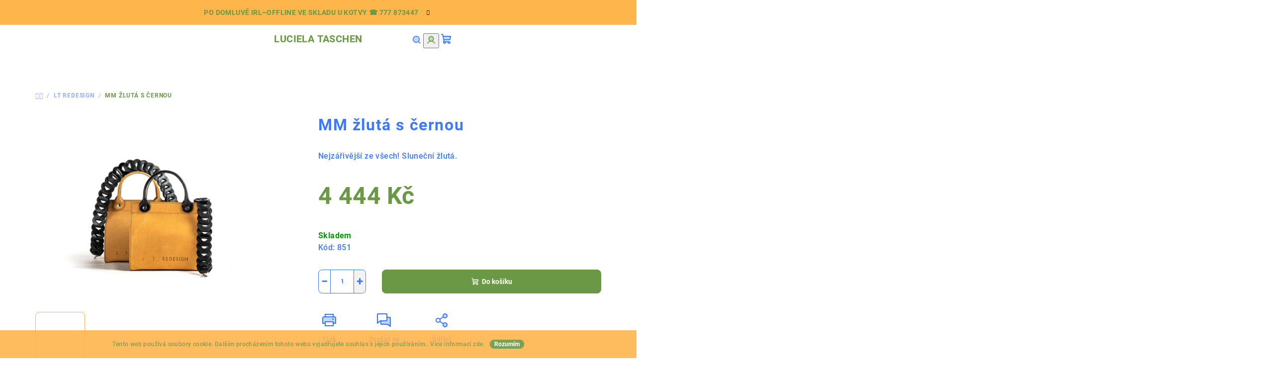

--- FILE ---
content_type: text/html; charset=utf-8
request_url: https://eshop.lucielataschen.com/redesign/mm-zluta-zluta-s-cernou/
body_size: 18128
content:
<!doctype html><html lang="cs" dir="ltr" class="header-background-light external-fonts-loaded"><head><meta charset="utf-8" /><meta name="viewport" content="width=device-width,initial-scale=1" /><title>MM žlutá s černou - LUCIELA TASCHEN</title><link rel="preconnect" href="https://cdn.myshoptet.com" /><link rel="dns-prefetch" href="https://cdn.myshoptet.com" /><link rel="preload" href="https://cdn.myshoptet.com/prj/dist/master/cms/libs/jquery/jquery-1.11.3.min.js" as="script" /><link href="https://cdn.myshoptet.com/prj/dist/master/cms/templates/frontend_templates/shared/css/font-face/roboto.css" rel="stylesheet"><link href="https://cdn.myshoptet.com/prj/dist/master/shop/dist/font-shoptet-14.css.d90e56d0dd782c13aabd.css" rel="stylesheet"><script>
dataLayer = [];
dataLayer.push({'shoptet' : {
    "pageId": 683,
    "pageType": "productDetail",
    "currency": "CZK",
    "currencyInfo": {
        "decimalSeparator": ",",
        "exchangeRate": 1,
        "priceDecimalPlaces": 2,
        "symbol": "K\u010d",
        "symbolLeft": 0,
        "thousandSeparator": " "
    },
    "language": "cs",
    "projectId": 246662,
    "product": {
        "id": 955,
        "guid": "e283d40a-4d64-11ee-a46a-32b888b76c62",
        "hasVariants": false,
        "codes": [
            {
                "code": 851
            }
        ],
        "code": "851",
        "name": "MM \u017elut\u00e1 s \u010dernou",
        "appendix": "",
        "weight": 0,
        "currentCategory": "LT REDESIGN",
        "currentCategoryGuid": "7f3f4e7c-6ccd-11e9-beb1-002590dad85e",
        "defaultCategory": "LT REDESIGN",
        "defaultCategoryGuid": "7f3f4e7c-6ccd-11e9-beb1-002590dad85e",
        "currency": "CZK",
        "priceWithVat": 4444
    },
    "cartInfo": {
        "id": null,
        "freeShipping": false,
        "freeShippingFrom": null,
        "leftToFreeGift": {
            "formattedPrice": "0 K\u010d",
            "priceLeft": 0
        },
        "freeGift": false,
        "leftToFreeShipping": {
            "priceLeft": null,
            "dependOnRegion": null,
            "formattedPrice": null
        },
        "discountCoupon": [],
        "getNoBillingShippingPrice": {
            "withoutVat": 0,
            "vat": 0,
            "withVat": 0
        },
        "cartItems": [],
        "taxMode": "ORDINARY"
    },
    "cart": [],
    "customer": {
        "priceRatio": 1,
        "priceListId": 1,
        "groupId": null,
        "registered": false,
        "mainAccount": false
    }
}});
</script>
<meta property="og:type" content="website"><meta property="og:site_name" content="eshop.lucielataschen.com"><meta property="og:url" content="https://eshop.lucielataschen.com/redesign/mm-zluta-zluta-s-cernou/"><meta property="og:title" content="MM žlutá s černou - LUCIELA TASCHEN"><meta name="author" content="LUCIELA TASCHEN"><meta name="web_author" content="Shoptet.cz"><meta name="dcterms.rightsHolder" content="eshop.lucielataschen.com"><meta name="robots" content="index,follow"><meta property="og:image" content="https://cdn.myshoptet.com/usr/eshop.lucielataschen.com/user/shop/big/955_mm-zluta-s-cernou.jpg?650befc1"><meta property="og:description" content="MM žlutá s černou. Nejzářivější ze všech! Sluneční žlutá."><meta name="description" content="MM žlutá s černou. Nejzářivější ze všech! Sluneční žlutá."><meta property="product:price:amount" content="4444"><meta property="product:price:currency" content="CZK"><style>:root {--color-primary: #ffffff;--color-primary-h: 0;--color-primary-s: 0%;--color-primary-l: 100%;--color-primary-hover: #feb54c;--color-primary-hover-h: 35;--color-primary-hover-s: 99%;--color-primary-hover-l: 65%;--color-secondary: #6b9845;--color-secondary-h: 93;--color-secondary-s: 38%;--color-secondary-l: 43%;--color-secondary-hover: #ed719e;--color-secondary-hover-h: 338;--color-secondary-hover-s: 78%;--color-secondary-hover-l: 69%;--color-tertiary: #ffffff;--color-tertiary-h: 0;--color-tertiary-s: 0%;--color-tertiary-l: 100%;--color-tertiary-hover: #3d79fd;--color-tertiary-hover-h: 221;--color-tertiary-hover-s: 98%;--color-tertiary-hover-l: 62%;--color-header-background: #FFFFFF;--template-font: "Roboto";--template-headings-font: "Roboto";--header-background-url: url("[data-uri]");--cookies-notice-background: #1A1937;--cookies-notice-color: #F8FAFB;--cookies-notice-button-hover: #f5f5f5;--cookies-notice-link-hover: #27263f;--templates-update-management-preview-mode-content: "Náhled aktualizací šablony je aktivní pro váš prohlížeč."}</style>
    
    <link href="https://cdn.myshoptet.com/prj/dist/master/shop/dist/main-14.less.49334c2a0bd7c3ed0f9c.css" rel="stylesheet" />
                <link href="https://cdn.myshoptet.com/prj/dist/master/shop/dist/mobile-header-v1-14.less.10721fb2626f6cacd20c.css" rel="stylesheet" />
    
    <script>var shoptet = shoptet || {};</script>
    <script src="https://cdn.myshoptet.com/prj/dist/master/shop/dist/main-3g-header.js.27c4444ba5dd6be3416d.js"></script>
<!-- User include --><!-- /User include --><link rel="shortcut icon" href="/favicon.ico" type="image/x-icon" /><link rel="canonical" href="https://eshop.lucielataschen.com/redesign/mm-zluta-zluta-s-cernou/" /></head><body class="desktop id-683 in-redesign template-14 type-product type-detail one-column-body columns-mobile-2 columns-3 smart-labels-active ums_forms_redesign--off ums_a11y_category_page--on ums_discussion_rating_forms--off ums_flags_display_unification--on ums_a11y_login--on mobile-header-version-1"><noscript>
    <style>
        #header {
            padding-top: 0;
            position: relative !important;
            top: 0;
        }
        .header-navigation {
            position: relative !important;
        }
        .overall-wrapper {
            margin: 0 !important;
        }
        body:not(.ready) {
            visibility: visible !important;
        }
    </style>
    <div class="no-javascript">
        <div class="no-javascript__title">Musíte změnit nastavení vašeho prohlížeče</div>
        <div class="no-javascript__text">Podívejte se na: <a href="https://www.google.com/support/bin/answer.py?answer=23852">Jak povolit JavaScript ve vašem prohlížeči</a>.</div>
        <div class="no-javascript__text">Pokud používáte software na blokování reklam, může být nutné povolit JavaScript z této stránky.</div>
        <div class="no-javascript__text">Děkujeme.</div>
    </div>
</noscript>

        <div id="fb-root"></div>
        <script>
            window.fbAsyncInit = function() {
                FB.init({
                    autoLogAppEvents : true,
                    xfbml            : true,
                    version          : 'v24.0'
                });
            };
        </script>
        <script async defer crossorigin="anonymous" src="https://connect.facebook.net/cs_CZ/sdk.js#xfbml=1&version=v24.0"></script>    <div class="cookie-ag-wrap">
        <div class="site-msg cookies" data-testid="cookiePopup" data-nosnippet>
            <form action="">
                Tento web používá soubory cookie. Dalším procházením tohoto webu vyjadřujete souhlas s jejich používáním.. Více informací <a href="/podminky-ochrany-osobnich-udaju/" target="\&quot;_blank\&quot;" rel="\&quot;" noreferrer="">zde</a>.
                <button type="submit" class="btn btn-xs btn-default CookiesOK" data-cookie-notice-ttl="30" data-testid="buttonCookieSubmit">Rozumím</button>
            </form>
        </div>
            </div>
<a href="#content" class="skip-link sr-only">Přejít na obsah</a><div class="overall-wrapper"><div class="site-msg information"><div class="container"><div class="text">po domluvě IRL~offline ve skladu u Kotvy ☎️ 777 873447</div><div class="close js-close-information-msg"></div></div></div><header id="header">
        <div class="header-top">
            <div class="container navigation-wrapper header-top-wrapper">
                <div class="navigation-tools">
                                    </div>
                <div class="site-name"><a href="/" class="text-logo" data-testid="linkWebsiteLogo"><span><span class="header__title">LUCIELA TASCHEN</span></span></a></div>                <div class="navigation-buttons">
                    <a href="#" class="toggle-window" data-target="search" data-testid="linkSearchIcon"><i class="icon-search"></i><span class="sr-only">Hledat</span></a>
                                                                                                                                            <button class="top-nav-button top-nav-button-login toggle-window" type="button" data-target="login" aria-haspopup="dialog" aria-expanded="false" aria-controls="login" data-testid="signin">
                                        <i class="icon-login"></i><span class="sr-only">Přihlášení</span>
                                    </button>
                                                                                                                                
    <a href="/kosik/" class="btn btn-icon toggle-window cart-count" data-target="cart" data-testid="headerCart" rel="nofollow" aria-haspopup="dialog" aria-expanded="false" aria-controls="cart-widget">
        <span class="icon-cart"></span>
                <span class="sr-only">Nákupní košík</span>
        
    
            </a>
                    <a href="#" class="toggle-window" data-target="navigation" data-testid="hamburgerMenu"></a>
                </div>
                <div class="user-action">
                                            <div class="user-action-in">
            <div id="login" class="user-action-login popup-widget login-widget" role="dialog" aria-labelledby="loginHeading">
        <div class="popup-widget-inner">
                            <h2 id="loginHeading">Přihlášení k vašemu účtu</h2><div id="customerLogin"><form action="/action/Customer/Login/" method="post" id="formLoginIncluded" class="csrf-enabled formLogin" data-testid="formLogin"><input type="hidden" name="referer" value="" /><div class="form-group"><div class="input-wrapper email js-validated-element-wrapper no-label"><input type="email" name="email" class="form-control" autofocus placeholder="E-mailová adresa (např. jan@novak.cz)" data-testid="inputEmail" autocomplete="email" required /></div></div><div class="form-group"><div class="input-wrapper password js-validated-element-wrapper no-label"><input type="password" name="password" class="form-control" placeholder="Heslo" data-testid="inputPassword" autocomplete="current-password" required /><span class="no-display">Nemůžete vyplnit toto pole</span><input type="text" name="surname" value="" class="no-display" /></div></div><div class="form-group"><div class="login-wrapper"><button type="submit" class="btn btn-secondary btn-text btn-login" data-testid="buttonSubmit">Přihlásit se</button><div class="password-helper"><a href="/registrace/" data-testid="signup" rel="nofollow">Nová registrace</a><a href="/klient/zapomenute-heslo/" rel="nofollow">Zapomenuté heslo</a></div></div></div></form>
</div>                    </div>
    </div>

        <div id="cart-widget" class="user-action-cart popup-widget cart-widget loader-wrapper" data-testid="popupCartWidget" role="dialog" aria-hidden="true">
        <div class="popup-widget-inner cart-widget-inner place-cart-here">
            <div class="loader-overlay">
                <div class="loader"></div>
            </div>
        </div>
    </div>

        <div class="user-action-search popup-widget search-widget search stay-open" itemscope itemtype="https://schema.org/WebSite" data-testid="searchWidget">
        <span href="#" class="search-widget-close toggle-window" data-target="search" data-testid="linkSearchIcon"></span>
        <meta itemprop="headline" content="LT REDESIGN"/><meta itemprop="url" content="https://eshop.lucielataschen.com"/><meta itemprop="text" content="MM žlutá s černou. Nejzářivější ze všech! Sluneční žlutá."/>        <form action="/action/ProductSearch/prepareString/" method="post"
    id="formSearchForm" class="search-form compact-form js-search-main"
    itemprop="potentialAction" itemscope itemtype="https://schema.org/SearchAction" data-testid="searchForm">
    <fieldset>
        <meta itemprop="target"
            content="https://eshop.lucielataschen.com/vyhledavani/?string={string}"/>
        <input type="hidden" name="language" value="cs"/>
        
    <span class="search-form-input-group">
        
    <span class="search-input-icon" aria-hidden="true"></span>

<input
    type="search"
    name="string"
        class="query-input form-control search-input js-search-input"
    placeholder="Napište, co hledáte"
    autocomplete="off"
    required
    itemprop="query-input"
    aria-label="Vyhledávání"
    data-testid="searchInput"
>
        <button type="submit" class="btn btn-default search-button" data-testid="searchBtn">Hledat</button>
    </span>

    </fieldset>
</form>
    </div>
</div>
                                    </div>
            </div>
        </div>
        <div class="header-bottom">
            <div class="navigation-wrapper header-bottom-wrapper">
                <nav id="navigation" aria-label="Hlavní menu" data-collapsible="true"><div class="navigation-in menu"><ul class="menu-level-1" role="menubar" data-testid="headerMenuItems"><li class="menu-item-791" role="none"><a href="/lt_preloved/" data-testid="headerMenuItem" role="menuitem" aria-expanded="false"><b>LT pre~loved</b></a></li>
<li class="menu-item-683" role="none"><a href="/redesign/" class="active" data-testid="headerMenuItem" role="menuitem" aria-expanded="false"><b>LT REDESIGN</b></a></li>
<li class="menu-item-774" role="none"><a href="/popruhy-na-kabelky/" data-testid="headerMenuItem" role="menuitem" aria-expanded="false"><b>POPRUHY NA KABELKY</b></a></li>
<li class="menu-item-766" role="none"><a href="/lt-zerowaste/" data-testid="headerMenuItem" role="menuitem" aria-expanded="false"><b>LT ZEROWASTE</b></a></li>
<li class="menu-item-674" role="none"><a href="/basics/" data-testid="headerMenuItem" role="menuitem" aria-expanded="false"><b>LT BASICS</b></a></li>
<li class="menu-item-673" role="none"><a href="/vegan/" data-testid="headerMenuItem" role="menuitem" aria-expanded="false"><b>LT VEGAN</b></a></li>
<li class="menu-item-779" role="none"><a href="/slevy/" data-testid="headerMenuItem" role="menuitem" aria-expanded="false"><b>%</b></a></li>
<li class="menu-item-39" role="none"><a href="/obchodni-podminky/" data-testid="headerMenuItem" role="menuitem" aria-expanded="false"><b>Obchodní podmínky</b></a></li>
<li class="menu-item-29" role="none"><a href="/kontakty/" data-testid="headerMenuItem" role="menuitem" aria-expanded="false"><b>Kontakty</b></a></li>
</ul>
    <ul class="navigationActions" role="menu">
                            <li role="none">
                                    <a href="/login/?backTo=%2Fredesign%2Fmm-zluta-zluta-s-cernou%2F" rel="nofollow" data-testid="signin" role="menuitem"><span>Přihlášení</span></a>
                            </li>
                        </ul>
</div><span class="navigation-close"></span></nav><div class="menu-helper" data-testid="hamburgerMenu"><span>Více</span></div>
            </div>
        </div>
    </header><!-- / header -->

    

<div id="content-wrapper" class="container content-wrapper">
    
                                <div class="breadcrumbs navigation-home-icon-wrapper" itemscope itemtype="https://schema.org/BreadcrumbList">
                                                                            <span id="navigation-first" data-basetitle="LUCIELA TASCHEN" itemprop="itemListElement" itemscope itemtype="https://schema.org/ListItem">
                <a href="/" itemprop="item" class="navigation-home-icon"><span class="sr-only" itemprop="name">Domů</span></a>
                <span class="navigation-bullet">/</span>
                <meta itemprop="position" content="1" />
            </span>
                                <span id="navigation-1" itemprop="itemListElement" itemscope itemtype="https://schema.org/ListItem">
                <a href="/redesign/" itemprop="item" data-testid="breadcrumbsSecondLevel"><span itemprop="name">LT REDESIGN</span></a>
                <span class="navigation-bullet">/</span>
                <meta itemprop="position" content="2" />
            </span>
                                            <span id="navigation-2" itemprop="itemListElement" itemscope itemtype="https://schema.org/ListItem" data-testid="breadcrumbsLastLevel">
                <meta itemprop="item" content="https://eshop.lucielataschen.com/redesign/mm-zluta-zluta-s-cernou/" />
                <meta itemprop="position" content="3" />
                <span itemprop="name" data-title="MM žlutá s černou">MM žlutá s černou <span class="appendix"></span></span>
            </span>
            </div>
            
    <div class="content-wrapper-in">
                <main id="content" class="content wide">
                            
<div class="p-detail" itemscope itemtype="https://schema.org/Product">

    
    <meta itemprop="name" content="MM žlutá s černou" />
    <meta itemprop="category" content="Úvodní stránka &gt; LT REDESIGN &gt; MM žlutá s černou" />
    <meta itemprop="url" content="https://eshop.lucielataschen.com/redesign/mm-zluta-zluta-s-cernou/" />
    <meta itemprop="image" content="https://cdn.myshoptet.com/usr/eshop.lucielataschen.com/user/shop/big/955_mm-zluta-s-cernou.jpg?650befc1" />
            <meta itemprop="description" content="Nejzářivější ze všech! Sluneční žlutá." />
                                            
<div class="p-detail-inner">

    <div class="p-data-wrapper">

        <div class="p-detail-inner-header">
                        <h1>
                  MM žlutá s černou            </h1>
                    </div>

                    <div class="p-short-description" data-testid="productCardShortDescr">
                <p>Nejzářivější ze všech! Sluneční žlutá.</p>
            </div>
        
        <form action="/action/Cart/addCartItem/" method="post" id="product-detail-form" class="pr-action csrf-enabled" data-testid="formProduct">
            <meta itemprop="productID" content="955" /><meta itemprop="identifier" content="e283d40a-4d64-11ee-a46a-32b888b76c62" /><meta itemprop="sku" content="851" /><span itemprop="offers" itemscope itemtype="https://schema.org/Offer"><link itemprop="availability" href="https://schema.org/InStock" /><meta itemprop="url" content="https://eshop.lucielataschen.com/redesign/mm-zluta-zluta-s-cernou/" /><meta itemprop="price" content="4444.00" /><meta itemprop="priceCurrency" content="CZK" /><link itemprop="itemCondition" href="https://schema.org/NewCondition" /></span><input type="hidden" name="productId" value="955" /><input type="hidden" name="priceId" value="3280" /><input type="hidden" name="language" value="cs" />

            <div class="p-variants-block">

                
                    
                    
                    
                    
                
            </div>

            <div class="buttons-wrapper cofidis-buttons-wrapper"></div>

            
                            <div class="p-price-wrapper">
                                                            <strong class="price-final" data-testid="productCardPrice">
            <span class="price-final-holder">
                4 444 Kč
    

        </span>
    </strong>
                                            <span class="price-measure">
                    
                        </span>
                    
                </div>
            
            <div class="detail-parameters">
                                    <div class="detail-parameter detail-parameter-availability">
                        <span class="availability-desc-label">Dostupnost:</span>
                        

    
    <span class="availability-label" style="color: #009901" data-testid="labelAvailability">
                    Skladem            </span>
    
                    </div>
                
                
                
                                    <div class="detail-parameter detail-parameter-product-code">
                        <span class="p-code-label row-header-label">Kód:</span>
                                                    <span>851</span>
                                            </div>
                            </div>

                                        
                            <div class="p-to-cart-block">
                        <div class="add-to-cart" data-testid="divAddToCart">
                
<span class="quantity">
    <span
        class="increase-tooltip js-increase-tooltip"
        data-trigger="manual"
        data-container="body"
        data-original-title="Není možné zakoupit více než 9999 ks."
        aria-hidden="true"
        role="tooltip"
        data-testid="tooltip">
    </span>

    <span
        class="decrease-tooltip js-decrease-tooltip"
        data-trigger="manual"
        data-container="body"
        data-original-title="Minimální množství, které lze zakoupit, je 1 ks."
        aria-hidden="true"
        role="tooltip"
        data-testid="tooltip">
    </span>
    <label>
        <input
            type="number"
            name="amount"
            value="1"
            class="amount"
            autocomplete="off"
            data-decimals="0"
                        step="1"
            min="1"
            max="9999"
            aria-label="Množství"
            data-testid="cartAmount"/>
    </label>

    <button
        class="increase"
        type="button"
        aria-label="Zvýšit množství o 1"
        data-testid="increase">
            <span class="increase__sign">&plus;</span>
    </button>

    <button
        class="decrease"
        type="button"
        aria-label="Snížit množství o 1"
        data-testid="decrease">
            <span class="decrease__sign">&minus;</span>
    </button>
</span>
                    
                <button type="submit" class="btn btn-conversion add-to-cart-button" data-testid="buttonAddToCart" aria-label="Do košíku MM žlutá s černou"><i class="icon-cart"></i>Do košíku</button>
            
            </div>
                </div>
            
        </form>

        
        

        <div class="buttons-wrapper social-buttons-wrapper">
            <div class="link-icons" data-testid="productDetailActionIcons">
    <a href="#" class="link-icon print" title="Tisknout produkt"><i class="icon-print"></i><span>Tisk</span></a>
    <a href="/redesign/mm-zluta-zluta-s-cernou:dotaz/" class="link-icon chat" title="Mluvit s prodejcem" rel="nofollow"><i class="icon-comment"></i><span>Zeptat se</span></a>
                <a href="#" class="link-icon share js-share-buttons-trigger" title="Sdílet produkt"><i class="icon-share"></i><span>Sdílet</span></a>
    </div>
                <div class="social-buttons no-display">
                    <div class="twitter">
                <script>
        window.twttr = (function(d, s, id) {
            var js, fjs = d.getElementsByTagName(s)[0],
                t = window.twttr || {};
            if (d.getElementById(id)) return t;
            js = d.createElement(s);
            js.id = id;
            js.src = "https://platform.twitter.com/widgets.js";
            fjs.parentNode.insertBefore(js, fjs);
            t._e = [];
            t.ready = function(f) {
                t._e.push(f);
            };
            return t;
        }(document, "script", "twitter-wjs"));
        </script>

<a
    href="https://twitter.com/share"
    class="twitter-share-button"
        data-lang="cs"
    data-url="https://eshop.lucielataschen.com/redesign/mm-zluta-zluta-s-cernou/"
>Tweet</a>

            </div>
                    <div class="facebook">
                <div
            data-layout="button"
        class="fb-share-button"
    >
</div>

            </div>
                                <div class="close-wrapper">
        <a href="#" class="close-after js-share-buttons-trigger" title="Sdílet produkt">Zavřít</a>
    </div>

            </div>
        </div>

    </div> 
    <div class="p-image-wrapper">

        <div class="p-detail-inner-header-mobile">
            <div class="h1">
                  MM žlutá s černou            </div>
                                </div>

        
        <div class="p-image" style="" data-testid="mainImage">
            

<a href="https://cdn.myshoptet.com/usr/eshop.lucielataschen.com/user/shop/big/955_mm-zluta-s-cernou.jpg?650befc1" class="p-main-image cloud-zoom" data-href="https://cdn.myshoptet.com/usr/eshop.lucielataschen.com/user/shop/orig/955_mm-zluta-s-cernou.jpg?650befc1"><img src="https://cdn.myshoptet.com/usr/eshop.lucielataschen.com/user/shop/big/955_mm-zluta-s-cernou.jpg?650befc1" alt="MM žlutá s černou" width="1024" height="768"  fetchpriority="high" />
</a>            


            

    

        </div>

        <div class="row">
            
    <div class="col-sm-12 p-thumbnails-wrapper">

        <div class="p-thumbnails">

            <div class="p-thumbnails-inner">

                <div>
                                                                                        <a href="https://cdn.myshoptet.com/usr/eshop.lucielataschen.com/user/shop/big/955_mm-zluta-s-cernou.jpg?650befc1" class="p-thumbnail highlighted">
                            <img src="data:image/svg+xml,%3Csvg%20width%3D%22100%22%20height%3D%22100%22%20xmlns%3D%22http%3A%2F%2Fwww.w3.org%2F2000%2Fsvg%22%3E%3C%2Fsvg%3E" alt="MM žlutá s černou" width="100" height="100"  data-src="https://cdn.myshoptet.com/usr/eshop.lucielataschen.com/user/shop/related/955_mm-zluta-s-cernou.jpg?650befc1" fetchpriority="low" />
                        </a>
                        <a href="https://cdn.myshoptet.com/usr/eshop.lucielataschen.com/user/shop/big/955_mm-zluta-s-cernou.jpg?650befc1" class="cbox-gal" data-gallery="lightbox[gallery]" data-alt="MM žlutá s černou"></a>
                                                                    <a href="https://cdn.myshoptet.com/usr/eshop.lucielataschen.com/user/shop/big/955-1_mm-zluta-s-cernou.jpg?650befc1" class="p-thumbnail">
                            <img src="data:image/svg+xml,%3Csvg%20width%3D%22100%22%20height%3D%22100%22%20xmlns%3D%22http%3A%2F%2Fwww.w3.org%2F2000%2Fsvg%22%3E%3C%2Fsvg%3E" alt="MM žlutá s černou" width="100" height="100"  data-src="https://cdn.myshoptet.com/usr/eshop.lucielataschen.com/user/shop/related/955-1_mm-zluta-s-cernou.jpg?650befc1" fetchpriority="low" />
                        </a>
                        <a href="https://cdn.myshoptet.com/usr/eshop.lucielataschen.com/user/shop/big/955-1_mm-zluta-s-cernou.jpg?650befc1" class="cbox-gal" data-gallery="lightbox[gallery]" data-alt="MM žlutá s černou"></a>
                                                                    <a href="https://cdn.myshoptet.com/usr/eshop.lucielataschen.com/user/shop/big/955-3_luciela-taschen-mm-z-iluta-u-c-ierna-u-popruh-oval.jpg?672a01bb" class="p-thumbnail">
                            <img src="data:image/svg+xml,%3Csvg%20width%3D%22100%22%20height%3D%22100%22%20xmlns%3D%22http%3A%2F%2Fwww.w3.org%2F2000%2Fsvg%22%3E%3C%2Fsvg%3E" alt="LUCIELA TASCHEN MM z╠îluta╠ü c╠îerna╠ü popruh oval" width="100" height="100"  data-src="https://cdn.myshoptet.com/usr/eshop.lucielataschen.com/user/shop/related/955-3_luciela-taschen-mm-z-iluta-u-c-ierna-u-popruh-oval.jpg?672a01bb" fetchpriority="low" />
                        </a>
                        <a href="https://cdn.myshoptet.com/usr/eshop.lucielataschen.com/user/shop/big/955-3_luciela-taschen-mm-z-iluta-u-c-ierna-u-popruh-oval.jpg?672a01bb" class="cbox-gal" data-gallery="lightbox[gallery]" data-alt="LUCIELA TASCHEN MM z╠îluta╠ü c╠îerna╠ü popruh oval"></a>
                                                                    <a href="https://cdn.myshoptet.com/usr/eshop.lucielataschen.com/user/shop/big/955-4_luciela-taschen-mm-z-iluta-u-c-ierna-u-popruh-oval.jpg?672a01bb" class="p-thumbnail">
                            <img src="data:image/svg+xml,%3Csvg%20width%3D%22100%22%20height%3D%22100%22%20xmlns%3D%22http%3A%2F%2Fwww.w3.org%2F2000%2Fsvg%22%3E%3C%2Fsvg%3E" alt="LUCIELA TASCHEN MM z╠îluta╠ü c╠îerna╠ü popruh oval" width="100" height="100"  data-src="https://cdn.myshoptet.com/usr/eshop.lucielataschen.com/user/shop/related/955-4_luciela-taschen-mm-z-iluta-u-c-ierna-u-popruh-oval.jpg?672a01bb" fetchpriority="low" />
                        </a>
                        <a href="https://cdn.myshoptet.com/usr/eshop.lucielataschen.com/user/shop/big/955-4_luciela-taschen-mm-z-iluta-u-c-ierna-u-popruh-oval.jpg?672a01bb" class="cbox-gal" data-gallery="lightbox[gallery]" data-alt="LUCIELA TASCHEN MM z╠îluta╠ü c╠îerna╠ü popruh oval"></a>
                                    </div>

            </div>

            <a href="#" class="thumbnail-prev"></a>
            <a href="#" class="thumbnail-next"></a>

        </div>

    </div>

        </div>

    </div>

</div>
        
    <div class="full-width benefit-banners-full-width">
        <div class="container-full-width">
                    </div>
    </div>


    <div class="full-width p-detail-full-width">
        <div class="container-full-width">
                
    <div class="shp-tabs-wrapper p-detail-tabs-wrapper">
        <div class="row">
            <div class="col-sm-12 shp-tabs-row responsive-nav">
                <div class="shp-tabs-holder">
    <ul id="p-detail-tabs" class="shp-tabs p-detail-tabs visible-links" role="tablist">
                            <li class="shp-tab active" data-testid="tabDescription">
                <a href="#description" class="shp-tab-link" role="tab" data-toggle="tab">Popis</a>
            </li>
                                                                                                                         <li class="shp-tab" data-testid="tabDiscussion">
                                <a href="#productDiscussion" class="shp-tab-link" role="tab" data-toggle="tab">Diskuze</a>
            </li>
                                        </ul>
</div>
            </div>
            <div class="col-sm-12 ">
                <div id="tab-content" class="tab-content">
                                                                                                            <div id="description" class="tab-pane fade in active" role="tabpanel">
        <div class="description-inner">
            <div class="basic-description">
                <h4>Detailní popis produktu</h4>
                                    <p><span><b>Žlutá černá<br /></b></span><span>Matná, trošku citlivější kůže, září jako slunce v září, s černými uchy a boky.</span></p>
<p><span></span><span><b></b></span><span><b></b></span><span><b></b></span><span>Tato malá milá taštička původně neměla jméno. Ale teď už má! MM. Jako malá milá.</span></p>
<p><br /><span>Vyrobili jsme ji v různých barvách zbytkových materiálů a je tam dokonce i pár černých. Co kus - to originál!<br /> <br /> K taštičce si můžete přikoupit několik typů popruhů: široký, úzký, jemný, robustný, kožený, nekožený.<span class="Apple-converted-space">&nbsp;</span></span></p>
<p><span>Popruhy z kožených dílků jsou jedinečné, znovu je už nevyrobíme, zbytky došly:-)</span></p>
<p><span>Další variantou popruhu je černá nebo přírodní oválná kůže s jednoduchou karabinkou na konci - ten Vám vyrobíme přesně na míru (běžná délka je 110cm).</span></p>
<p><span><br /> PP široký popruh má kožené koncovky, je dostatečně dlouhý na crossbody ale dá se zkrátit.</span></p>
<p>&nbsp;</p>
<p><span>Rozměry tasche: 17cm šírka, 9,5cm hloubka, 17cm výška k horní hraně.</span></p>
<p><span>Materiál: zbytková hovězí useň v různých povrchových úpravách</span></p>
                            </div>
            
    
        </div>
    </div>
                                                                                                                                                    <div id="productDiscussion" class="tab-pane fade" role="tabpanel" data-testid="areaDiscussion">
        <div id="discussionWrapper" class="discussion-wrapper unveil-wrapper" data-parent-tab="productDiscussion" data-testid="wrapperDiscussion">
                                    
    <div class="discussionContainer js-discussion-container" data-editorid="discussion">
                    <p data-testid="textCommentNotice">Buďte první, kdo napíše příspěvek k této položce. </p>
                                                        <div class="add-comment discussion-form-trigger" data-unveil="discussion-form" aria-expanded="false" aria-controls="discussion-form" role="button">
                <span class="link-like comment-icon" data-testid="buttonAddComment">Přidat komentář</span>
                        </div>
                        <div id="discussion-form" class="discussion-form vote-form js-hidden">
                            <form action="/action/ProductDiscussion/addPost/" method="post" id="formDiscussion" data-testid="formDiscussion">
    <input type="hidden" name="formId" value="9" />
    <input type="hidden" name="discussionEntityId" value="955" />
            <div class="row">
        <div class="form-group col-xs-12 col-sm-6">
            <input type="text" name="fullName" value="" id="fullName" class="form-control" placeholder="Jméno" data-testid="inputUserName"/>
                        <span class="no-display">Nevyplňujte toto pole:</span>
            <input type="text" name="surname" value="" class="no-display" />
        </div>
        <div class="form-group js-validated-element-wrapper no-label col-xs-12 col-sm-6">
            <input type="email" name="email" value="" id="email" class="form-control js-validate-required" placeholder="E-mail" data-testid="inputEmail"/>
        </div>
        <div class="col-xs-12">
            <div class="form-group">
                <input type="text" name="title" id="title" class="form-control" placeholder="Název" data-testid="inputTitle" />
            </div>
            <div class="form-group no-label js-validated-element-wrapper">
                <textarea name="message" id="message" class="form-control js-validate-required" rows="7" placeholder="Komentář" data-testid="inputMessage"></textarea>
            </div>
                                <div class="form-group js-validated-element-wrapper consents consents-first">
            <input
                type="hidden"
                name="consents[]"
                id="discussionConsents37"
                value="37"
                                                        data-special-message="validatorConsent"
                            />
                                        <label for="discussionConsents37" class="whole-width">
                                        Vložením komentáře souhlasíte s <a href="/podminky-ochrany-osobnich-udaju/" target="_blank" rel="noopener noreferrer">podmínkami ochrany osobních údajů</a>
                </label>
                    </div>
                            <fieldset class="box box-sm box-bg-default">
    <h4>Bezpečnostní kontrola</h4>
    <div class="form-group captcha-image">
        <img src="[data-uri]" alt="" data-testid="imageCaptcha" width="150" height="40"  fetchpriority="low" />
    </div>
    <div class="form-group js-validated-element-wrapper smart-label-wrapper">
        <label for="captcha"><span class="required-asterisk">Opište text z obrázku</span></label>
        <input type="text" id="captcha" name="captcha" class="form-control js-validate js-validate-required">
    </div>
</fieldset>
            <div class="form-group">
                <input type="submit" value="Odeslat komentář" class="btn btn-sm btn-primary" data-testid="buttonSendComment" />
            </div>
        </div>
    </div>
</form>

                    </div>
                    </div>

        </div>
    </div>
                                                        </div>
            </div>
        </div>
    </div>
        </div>
    </div>

                    
    
    
</div>
                    </main>
    </div>
    
    
    
</div>
        
    
        
                            <footer id="footer">
                    <h2 class="sr-only">Zápatí</h2>
                    
        
                                                            
                                                                    
                    
    <div class="full-width footer-bottom-full-width">
        <div class="container footer-bottom">
            <span>
                <span class="copyright" data-testid="textCopyright">
                    Copyright 2026 <strong>LUCIELA TASCHEN</strong>. Všechna práva vyhrazena.                                    </span>
                            </span>
            <span id="signature" style="display: inline-block !important; visibility: visible !important;"><a href="https://www.shoptet.cz/?utm_source=footer&utm_medium=link&utm_campaign=create_by_shoptet" class="image" target="_blank"><img src="data:image/svg+xml,%3Csvg%20width%3D%2217%22%20height%3D%2217%22%20xmlns%3D%22http%3A%2F%2Fwww.w3.org%2F2000%2Fsvg%22%3E%3C%2Fsvg%3E" data-src="https://cdn.myshoptet.com/prj/dist/master/cms/img/common/logo/shoptetLogo.svg" width="17" height="17" alt="Shoptet" class="vam" fetchpriority="low" /></a><a href="https://www.shoptet.cz/?utm_source=footer&utm_medium=link&utm_campaign=create_by_shoptet" class="title" target="_blank">Vytvořil Shoptet</a></span>
        </div>
    </div>

                    
                </footer>
                <!-- / footer -->
                    
        </div>
        <!-- / overall-wrapper -->

                    <script src="https://cdn.myshoptet.com/prj/dist/master/cms/libs/jquery/jquery-1.11.3.min.js"></script>
                <script>var shoptet = shoptet || {};shoptet.abilities = {"about":{"generation":3,"id":"14"},"config":{"category":{"product":{"image_size":"detail"}},"navigation_breakpoint":767,"number_of_active_related_products":4,"product_slider":{"autoplay":false,"autoplay_speed":3000,"loop":true,"navigation":true,"pagination":true,"shadow_size":0}},"elements":{"recapitulation_in_checkout":true},"feature":{"directional_thumbnails":false,"extended_ajax_cart":false,"extended_search_whisperer":true,"fixed_header":false,"images_in_menu":true,"product_slider":true,"simple_ajax_cart":true,"smart_labels":true,"tabs_accordion":true,"tabs_responsive":true,"top_navigation_menu":true,"user_action_fullscreen":false}};shoptet.design = {"template":{"name":"Samba","colorVariant":"14-one"},"layout":{"homepage":"catalog3","subPage":"catalog3","productDetail":"catalog3"},"colorScheme":{"conversionColor":"#6b9845","conversionColorHover":"#ed719e","color1":"#ffffff","color2":"#feb54c","color3":"#ffffff","color4":"#3d79fd"},"fonts":{"heading":"Roboto","text":"Roboto"},"header":{"backgroundImage":"https:\/\/eshop.lucielataschen.comdata:image\/gif;base64,R0lGODlhAQABAIAAAAAAAP\/\/\/yH5BAEAAAAALAAAAAABAAEAAAIBRAA7","image":null,"logo":null,"color":"#FFFFFF"},"background":{"enabled":false,"color":null,"image":null}};shoptet.config = {};shoptet.events = {};shoptet.runtime = {};shoptet.content = shoptet.content || {};shoptet.updates = {};shoptet.messages = [];shoptet.messages['lightboxImg'] = "Obrázek";shoptet.messages['lightboxOf'] = "z";shoptet.messages['more'] = "Více";shoptet.messages['cancel'] = "Zrušit";shoptet.messages['removedItem'] = "Položka byla odstraněna z košíku.";shoptet.messages['discountCouponWarning'] = "Zapomněli jste uplatnit slevový kupón. Pro pokračování jej uplatněte pomocí tlačítka vedle vstupního pole, nebo jej smažte.";shoptet.messages['charsNeeded'] = "Prosím, použijte minimálně 3 znaky!";shoptet.messages['invalidCompanyId'] = "Neplané IČ, povoleny jsou pouze číslice";shoptet.messages['needHelp'] = "Potřebujete pomoc?";shoptet.messages['showContacts'] = "Zobrazit kontakty";shoptet.messages['hideContacts'] = "Skrýt kontakty";shoptet.messages['ajaxError'] = "Došlo k chybě; obnovte prosím stránku a zkuste to znovu.";shoptet.messages['variantWarning'] = "Zvolte prosím variantu produktu.";shoptet.messages['chooseVariant'] = "Zvolte variantu";shoptet.messages['unavailableVariant'] = "Tato varianta není dostupná a není možné ji objednat.";shoptet.messages['withVat'] = "včetně DPH";shoptet.messages['withoutVat'] = "bez DPH";shoptet.messages['toCart'] = "Do košíku";shoptet.messages['emptyCart'] = "Prázdný košík";shoptet.messages['change'] = "Změnit";shoptet.messages['chosenBranch'] = "Zvolená pobočka";shoptet.messages['validatorRequired'] = "Povinné pole";shoptet.messages['validatorEmail'] = "Prosím vložte platnou e-mailovou adresu";shoptet.messages['validatorUrl'] = "Prosím vložte platnou URL adresu";shoptet.messages['validatorDate'] = "Prosím vložte platné datum";shoptet.messages['validatorNumber'] = "Vložte číslo";shoptet.messages['validatorDigits'] = "Prosím vložte pouze číslice";shoptet.messages['validatorCheckbox'] = "Zadejte prosím všechna povinná pole";shoptet.messages['validatorConsent'] = "Bez souhlasu nelze odeslat.";shoptet.messages['validatorPassword'] = "Hesla se neshodují";shoptet.messages['validatorInvalidPhoneNumber'] = "Vyplňte prosím platné telefonní číslo bez předvolby.";shoptet.messages['validatorInvalidPhoneNumberSuggestedRegion'] = "Neplatné číslo — navržený region: %1";shoptet.messages['validatorInvalidCompanyId'] = "Neplatné IČ, musí být ve tvaru jako %1";shoptet.messages['validatorFullName'] = "Nezapomněli jste příjmení?";shoptet.messages['validatorHouseNumber'] = "Prosím zadejte správné číslo domu";shoptet.messages['validatorZipCode'] = "Zadané PSČ neodpovídá zvolené zemi";shoptet.messages['validatorShortPhoneNumber'] = "Telefonní číslo musí mít min. 8 znaků";shoptet.messages['choose-personal-collection'] = "Prosím vyberte místo doručení u osobního odběru, není zvoleno.";shoptet.messages['choose-external-shipping'] = "Upřesněte prosím vybraný způsob dopravy";shoptet.messages['choose-ceska-posta'] = "Pobočka České Pošty není určena, zvolte prosím některou";shoptet.messages['choose-hupostPostaPont'] = "Pobočka Maďarské pošty není vybrána, zvolte prosím nějakou";shoptet.messages['choose-postSk'] = "Pobočka Slovenské pošty není zvolena, vyberte prosím některou";shoptet.messages['choose-ulozenka'] = "Pobočka Uloženky nebyla zvolena, prosím vyberte některou";shoptet.messages['choose-zasilkovna'] = "Pobočka Zásilkovny nebyla zvolena, prosím vyberte některou";shoptet.messages['choose-ppl-cz'] = "Pobočka PPL ParcelShop nebyla vybrána, vyberte prosím jednu";shoptet.messages['choose-glsCz'] = "Pobočka GLS ParcelShop nebyla zvolena, prosím vyberte některou";shoptet.messages['choose-dpd-cz'] = "Ani jedna z poboček služby DPD Parcel Shop nebyla zvolená, prosím vyberte si jednu z možností.";shoptet.messages['watchdogType'] = "Je zapotřebí vybrat jednu z možností u sledování produktu.";shoptet.messages['watchdog-consent-required'] = "Musíte zaškrtnout všechny povinné souhlasy";shoptet.messages['watchdogEmailEmpty'] = "Prosím vyplňte e-mail";shoptet.messages['privacyPolicy'] = 'Musíte souhlasit s ochranou osobních údajů';shoptet.messages['amountChanged'] = '(množství bylo změněno)';shoptet.messages['unavailableCombination'] = 'Není k dispozici v této kombinaci';shoptet.messages['specifyShippingMethod'] = 'Upřesněte dopravu';shoptet.messages['PIScountryOptionMoreBanks'] = 'Možnost platby z %1 bank';shoptet.messages['PIScountryOptionOneBank'] = 'Možnost platby z 1 banky';shoptet.messages['PIScurrencyInfoCZK'] = 'V měně CZK lze zaplatit pouze prostřednictvím českých bank.';shoptet.messages['PIScurrencyInfoHUF'] = 'V měně HUF lze zaplatit pouze prostřednictvím maďarských bank.';shoptet.messages['validatorVatIdWaiting'] = "Ověřujeme";shoptet.messages['validatorVatIdValid'] = "Ověřeno";shoptet.messages['validatorVatIdInvalid'] = "DIČ se nepodařilo ověřit, i přesto můžete objednávku dokončit";shoptet.messages['validatorVatIdInvalidOrderForbid'] = "Zadané DIČ nelze nyní ověřit, protože služba ověřování je dočasně nedostupná. Zkuste opakovat zadání později, nebo DIČ vymažte s vaši objednávku dokončete v režimu OSS. Případně kontaktujte prodejce.";shoptet.messages['validatorVatIdInvalidOssRegime'] = "Zadané DIČ nemůže být ověřeno, protože služba ověřování je dočasně nedostupná. Vaše objednávka bude dokončena v režimu OSS. Případně kontaktujte prodejce.";shoptet.messages['previous'] = "Předchozí";shoptet.messages['next'] = "Následující";shoptet.messages['close'] = "Zavřít";shoptet.messages['imageWithoutAlt'] = "Tento obrázek nemá popisek";shoptet.messages['newQuantity'] = "Nové množství:";shoptet.messages['currentQuantity'] = "Aktuální množství:";shoptet.messages['quantityRange'] = "Prosím vložte číslo v rozmezí %1 a %2";shoptet.messages['skipped'] = "Přeskočeno";shoptet.messages.validator = {};shoptet.messages.validator.nameRequired = "Zadejte jméno a příjmení.";shoptet.messages.validator.emailRequired = "Zadejte e-mailovou adresu (např. jan.novak@example.com).";shoptet.messages.validator.phoneRequired = "Zadejte telefonní číslo.";shoptet.messages.validator.messageRequired = "Napište komentář.";shoptet.messages.validator.descriptionRequired = shoptet.messages.validator.messageRequired;shoptet.messages.validator.captchaRequired = "Vyplňte bezpečnostní kontrolu.";shoptet.messages.validator.consentsRequired = "Potvrďte svůj souhlas.";shoptet.messages.validator.scoreRequired = "Zadejte počet hvězdiček.";shoptet.messages.validator.passwordRequired = "Zadejte heslo, které bude obsahovat min. 4 znaky.";shoptet.messages.validator.passwordAgainRequired = shoptet.messages.validator.passwordRequired;shoptet.messages.validator.currentPasswordRequired = shoptet.messages.validator.passwordRequired;shoptet.messages.validator.birthdateRequired = "Zadejte datum narození.";shoptet.messages.validator.billFullNameRequired = "Zadejte jméno a příjmení.";shoptet.messages.validator.deliveryFullNameRequired = shoptet.messages.validator.billFullNameRequired;shoptet.messages.validator.billStreetRequired = "Zadejte název ulice.";shoptet.messages.validator.deliveryStreetRequired = shoptet.messages.validator.billStreetRequired;shoptet.messages.validator.billHouseNumberRequired = "Zadejte číslo domu.";shoptet.messages.validator.deliveryHouseNumberRequired = shoptet.messages.validator.billHouseNumberRequired;shoptet.messages.validator.billZipRequired = "Zadejte PSČ.";shoptet.messages.validator.deliveryZipRequired = shoptet.messages.validator.billZipRequired;shoptet.messages.validator.billCityRequired = "Zadejte název města.";shoptet.messages.validator.deliveryCityRequired = shoptet.messages.validator.billCityRequired;shoptet.messages.validator.companyIdRequired = "Zadejte IČ.";shoptet.messages.validator.vatIdRequired = "Zadejte DIČ.";shoptet.messages.validator.billCompanyRequired = "Zadejte název společnosti.";shoptet.messages['loading'] = "Načítám…";shoptet.messages['stillLoading'] = "Stále načítám…";shoptet.messages['loadingFailed'] = "Načtení se nezdařilo. Zkuste to znovu.";shoptet.messages['productsSorted'] = "Produkty seřazeny.";shoptet.messages['formLoadingFailed'] = "Formulář se nepodařilo načíst. Zkuste to prosím znovu.";shoptet.messages.moreInfo = "Více informací";shoptet.config.orderingProcess = {active: false,step: false};shoptet.config.documentsRounding = '3';shoptet.config.documentPriceDecimalPlaces = '0';shoptet.config.thousandSeparator = ' ';shoptet.config.decSeparator = ',';shoptet.config.decPlaces = '2';shoptet.config.decPlacesSystemDefault = '2';shoptet.config.currencySymbol = 'Kč';shoptet.config.currencySymbolLeft = '0';shoptet.config.defaultVatIncluded = 1;shoptet.config.defaultProductMaxAmount = 9999;shoptet.config.inStockAvailabilityId = -1;shoptet.config.defaultProductMaxAmount = 9999;shoptet.config.inStockAvailabilityId = -1;shoptet.config.cartActionUrl = '/action/Cart';shoptet.config.advancedOrderUrl = '/action/Cart/GetExtendedOrder/';shoptet.config.cartContentUrl = '/action/Cart/GetCartContent/';shoptet.config.stockAmountUrl = '/action/ProductStockAmount/';shoptet.config.addToCartUrl = '/action/Cart/addCartItem/';shoptet.config.removeFromCartUrl = '/action/Cart/deleteCartItem/';shoptet.config.updateCartUrl = '/action/Cart/setCartItemAmount/';shoptet.config.addDiscountCouponUrl = '/action/Cart/addDiscountCoupon/';shoptet.config.setSelectedGiftUrl = '/action/Cart/setSelectedGift/';shoptet.config.rateProduct = '/action/ProductDetail/RateProduct/';shoptet.config.customerDataUrl = '/action/OrderingProcess/step2CustomerAjax/';shoptet.config.registerUrl = '/registrace/';shoptet.config.agreementCookieName = 'site-agreement';shoptet.config.cookiesConsentUrl = '/action/CustomerCookieConsent/';shoptet.config.cookiesConsentIsActive = 0;shoptet.config.cookiesConsentOptAnalytics = 'analytics';shoptet.config.cookiesConsentOptPersonalisation = 'personalisation';shoptet.config.cookiesConsentOptNone = 'none';shoptet.config.cookiesConsentRefuseDuration = 30;shoptet.config.cookiesConsentName = 'CookiesConsent';shoptet.config.agreementCookieExpire = 30;shoptet.config.cookiesConsentSettingsUrl = '/cookies-settings/';shoptet.config.fonts = {"google":{"attributes":"300,400,500,600,700,900:latin-ext","families":["Roboto"],"urls":["https:\/\/cdn.myshoptet.com\/prj\/dist\/master\/cms\/templates\/frontend_templates\/shared\/css\/font-face\/roboto.css"]},"custom":{"families":["shoptet"],"urls":["https:\/\/cdn.myshoptet.com\/prj\/dist\/master\/shop\/dist\/font-shoptet-14.css.d90e56d0dd782c13aabd.css"]}};shoptet.config.mobileHeaderVersion = '1';shoptet.config.fbCAPIEnabled = false;shoptet.config.fbPixelEnabled = false;shoptet.config.fbCAPIUrl = '/action/FacebookCAPI/';shoptet.config.initApplePaySdk = false;shoptet.content.regexp = /strana-[0-9]+[\/]/g;shoptet.content.colorboxHeader = '<div class="colorbox-html-content">';shoptet.content.colorboxFooter = '</div>';shoptet.customer = {};shoptet.csrf = shoptet.csrf || {};shoptet.csrf.token = 'csrf_rk2Ep+1zf2e246f74b7d35c7';shoptet.csrf.invalidTokenModal = '<div><h2>Přihlaste se prosím znovu</h2><p>Omlouváme se, ale Váš CSRF token pravděpodobně vypršel. Abychom mohli udržet Vaši bezpečnost na co největší úrovni potřebujeme, abyste se znovu přihlásili.</p><p>Děkujeme za pochopení.</p><div><a href="/login/?backTo=%2Fredesign%2Fmm-zluta-zluta-s-cernou%2F">Přihlášení</a></div></div> ';shoptet.csrf.formsSelector = 'csrf-enabled';shoptet.csrf.submitListener = true;shoptet.csrf.validateURL = '/action/ValidateCSRFToken/Index/';shoptet.csrf.refreshURL = '/action/RefreshCSRFTokenNew/Index/';shoptet.csrf.enabled = true;shoptet.config.googleAnalytics ||= {};shoptet.config.googleAnalytics.isGa4Enabled = true;shoptet.config.googleAnalytics.route ||= {};shoptet.config.googleAnalytics.route.ua = "UA";shoptet.config.googleAnalytics.route.ga4 = "GA4";shoptet.config.ums_a11y_category_page = true;shoptet.config.discussion_rating_forms = false;shoptet.config.ums_forms_redesign = false;shoptet.config.showPriceWithoutVat = '';shoptet.config.ums_a11y_login = true;</script>
        
        
        
        

                    <script src="https://cdn.myshoptet.com/prj/dist/master/shop/dist/main-3g.js.d30081754cb01c7aa255.js"></script>
    <script src="https://cdn.myshoptet.com/prj/dist/master/cms/templates/frontend_templates/shared/js/jqueryui/i18n/datepicker-cs.js"></script>
        
<script>if (window.self !== window.top) {const script = document.createElement('script');script.type = 'module';script.src = "https://cdn.myshoptet.com/prj/dist/master/shop/dist/editorPreview.js.e7168e827271d1c16a1d.js";document.body.appendChild(script);}</script>                        
                                                    <!-- User include -->
        <div class="container">
            
        </div>
        <!-- /User include -->

        
        
        
        <div class="messages">
            
        </div>

        <div id="screen-reader-announcer" class="sr-only" aria-live="polite" aria-atomic="true"></div>

            <script id="trackingScript" data-products='{"products":{"3280":{"content_category":"LT REDESIGN","content_type":"product","content_name":"MM žlutá s černou","base_name":"MM žlutá s černou","variant":null,"manufacturer":null,"content_ids":["851"],"guid":"e283d40a-4d64-11ee-a46a-32b888b76c62","visibility":1,"value":"4444","valueWoVat":"4444","facebookPixelVat":false,"currency":"CZK","base_id":955,"category_path":["LT REDESIGN"]}},"banners":{},"lists":[]}'>
        if (typeof shoptet.tracking.processTrackingContainer === 'function') {
            shoptet.tracking.processTrackingContainer(
                document.getElementById('trackingScript').getAttribute('data-products')
            );
        } else {
            console.warn('Tracking script is not available.');
        }
    </script>
    </body>
</html>
